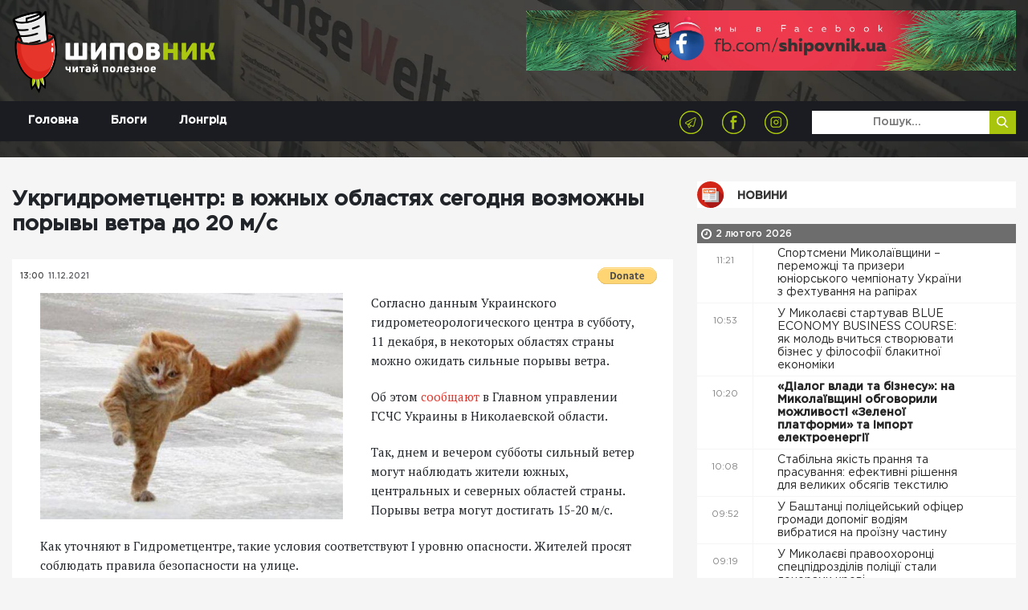

--- FILE ---
content_type: text/html; charset=UTF-8
request_url: https://shipovnik.ua/novosti/83242
body_size: 8507
content:
<!doctype html>
<html lang="uk">
    <head>
    <link rel="apple-touch-icon" sizes="57x57" href="/apple-icon-57x57.png">
    <link rel="apple-touch-icon" sizes="60x60" href="/apple-icon-60x60.png">
    <link rel="apple-touch-icon" sizes="72x72" href="/apple-icon-72x72.png">
    <link rel="apple-touch-icon" sizes="76x76" href="/apple-icon-76x76.png">
    <link rel="apple-touch-icon" sizes="114x114" href="/apple-icon-114x114.png">
    <link rel="apple-touch-icon" sizes="120x120" href="/apple-icon-120x120.png">
    <link rel="apple-touch-icon" sizes="144x144" href="/apple-icon-144x144.png">
    <link rel="apple-touch-icon" sizes="152x152" href="/apple-icon-152x152.png">
    <link rel="apple-touch-icon" sizes="180x180" href="/apple-icon-180x180.png">
    <link rel="icon" type="image/png" sizes="192x192"  href="/android-icon-192x192.png">
    <link rel="icon" type="image/png" sizes="32x32" href="/favicon-32x32.png">
    <link rel="icon" type="image/png" sizes="96x96" href="/favicon-96x96.png">
    <link rel="icon" type="image/png" sizes="16x16" href="/favicon-16x16.png">
    <link rel="manifest" href="/manifest.json">
    <meta name="msapplication-TileColor" content="#ffffff">
    <meta name="msapplication-TileImage" content="/ms-icon-144x144.png">
    <meta name="theme-color" content="#ffffff">
            <meta charset="utf-8">
<title>Укргидрометцентр: в южных областях сегодня возможны порывы ветра до 20 м/с | Шиповник - Новости Николаева</title>
<meta http-equiv="X-UA-Compatible" content="IE=edge">
<meta http-equiv="Content-Type" content="text/html; charset=UTF-8" />
<meta http-equiv="Content-Script-Type" content="text/javascript" />
<meta name="robots" content="INDEX, FOLLOW" />
<meta name="viewport" content="width=device-width, initial-scale=1">
<meta name="csrf-token" content="pRIpGB1M2pAGmwOp5idDu17pX5bbqFplEy4HKOiT">
<meta name="description" content="Согласно данным Украинского гидрометеорологического центра в субботу, 11 декабря, в некоторых областях страны можно ожидать сильные порывы ветра.Об этом сообщают в Главном управлении ГСЧС Украины в Николаевской области.">
<meta name="copyright" content="Шиповник, shipovnik.ua" />
<meta property="fb:pages" content="705990049544083" />
<link href="/rss.xml" rel="alternate" type="application/rss+xml" title="RSS" />
<link rel="alternate" href="https://shipovnik.ua" hreflang="ru-ua" />
    <link rel="canonical" href="https://shipovnik.ua/novosti/83242"/>
        <meta property="og:type" content="article"/>
            <meta property="og:title" content="Укргидрометцентр: в южных областях сегодня возможны порывы ветра до 20 м/с"/>
            <meta property="og:description" content="Согласно данным Украинского гидрометеорологического центра в субботу, 11 декабря, в некоторых областях страны можно ожидать сильные порывы ветра.Об этом сообщают в Главном управлении ГСЧС Украины в Николаевской области."/>
            <meta property="og:image" content="https://shipovnik.ua/img/2021/12/vetir.jpg"/>
            <meta property="og:url" content="https://shipovnik.ua/novosti/83242"/>
        
        <meta property="article:published_time" content="2021-12-11T13:00:01+02:00" />
        <meta property="article:modified_time" content="2026-02-01T06:04:24+02:00" />
        <meta property="article:section" content="Новости" />
        
        <script type="application/ld+json">
    {
      "@context": "https://schema.org",
      "@type": "NewsArticle",
      "mainEntityOfPage": {
        "@type": "WebPage",
        "@id": "https://google.com/article"
      },
      "headline": "Укргидрометцентр: в южных областях сегодня возможны порывы ветра до 20 м/с",
      "image": [
                  "https://shipovnik.ua/img/2021/12/vetir.jpg"
             ],
      "datePublished": "2021-12-11T13:00:01+02:00",
      "dateModified": "2026-02-01T06:04:24+02:00",
      "author": {
        "@type": "Person",
        "name": "Божена Гофман"
      },
       "publisher": {
        "@type": "Organization",
        "name": "Шиповник - Новости Николаева",
        "logo": {
          "@type": "ImageObject",
          "url": "https://shipovnik.ua/storage/logo/shipovniklogo.png"
        }
      }
    }
    </script>
        <meta property="og:locale" content="ru_RU" />
    <meta property="og:site_name" content="Новини Миколаєва | Шиповник"/>
    <meta property="fb:app_id" content="237970676541742"/>
            <!-- Global site tag (gtag.js) - Google Analytics -->
<script async src="https://www.googletagmanager.com/gtag/js?id=UA-75217563-1"></script>
<script>
    window.dataLayer = window.dataLayer || [];
    function gtag(){dataLayer.push(arguments);}
    gtag('js', new Date());
    gtag('config', 'UA-75217563-1');
</script>
        <link rel="preload" href="/css/app.css?id=69a98bc19f3dd57239f0"  as="style">


    <link rel="preload" href="/fonts/GothamPro-Medium.woff" as="font" crossorigin="anonymous">
    <link rel="preload" href="/fonts/GothamPro.woff" as="font" crossorigin="anonymous">
    <link rel="prefetch" href="/js/img-optimize.js?id=23c6a2a8e1d9d5b52342" as="script" crossorigin="anonymous" type="application/javascript">
        <link href="/css/app.css?id=69a98bc19f3dd57239f0" rel="stylesheet">
    <script type="text/javascript" src="/js/img-optimize.js?id=23c6a2a8e1d9d5b52342"></script>
    <script async src="https://pagead2.googlesyndication.com/pagead/js/adsbygoogle.js?client=ca-pub-5642739804765597"
            crossorigin="anonymous"></script>
</head>
        <body>
        <header class="header">
            <div class="telegram">
            <a class="telegram-link" href="https://t.me/shipovnikmedia">
                <img class="telegram-logo" src="/images/tg1.jpg" alt="Telegram Logo"><br>
            </a>
        </div>
        <div class="container">
        <div class="row">
            <div class="col-md-6">
                <a href="/" class="logo">
                    <img src="/storage/logo/shipovniklogo.png" alt="main logo">
                </a>
            </div>
            <div class="col-md-6">
                <div class="header-banner">
                    <a href="https://www.facebook.com/shipovnik.ua/">
                        <img data-src="https://shipovnik.ua/images/promo/facebookship.webp" alt="facebook shipovnik"
                             class="lazy" height="110">
                    </a>
                    
                    
                    
                    
                    
                    
                    
                    
                    

                </div>
            </div>
        </div>
    </div>

    <div class="menu-wrap">
        <div class="container">
            <div class="row">
                <div class="col-md-12">
                    <div class="navbar navbar-expand-md main-navbar">
                        <button class="navbar-toggler ml-auto" type="button" data-toggle="collapse"
                                data-target="#navbarSupportedContent" aria-controls="navbarSupportedContent"
                                aria-expanded="false" aria-label="Toggle navigation">
                            <span class="navbar-toggler-icon"></span>
                        </button>
                        <div class="collapse navbar-collapse row" id="navbarSupportedContent">
                            <div class="col-md-4">
                                <ul class="nav main-menu">
                                                                            <li class="nav-item">
                                            <a class="nav-link  "
                                               href="/"
                                            >
                                                Головна
                                            </a>
                                        </li>
                                                                            <li class="nav-item">
                                            <a class="nav-link  "
                                               href="/blogs"
                                            >
                                                Блоги
                                            </a>
                                        </li>
                                                                            <li class="nav-item">
                                            <a class="nav-link  "
                                               href="/longrid"
                                            >
                                                Лонгрід
                                            </a>
                                        </li>
                                                                    </ul>
                            </div>
                            <div class="col-md-8">
                                <div class="row">
                                    <div class="col-md-8 text-right">
                                        <ul class="socials-list">
            <li><a href="https://telegram.me/shipovnikmedia"><img src="/storage/logo/social/1535656796_social-icon4.png" alt="Telegram"></a></li>
            <li><a href="https://www.facebook.com/shipovnik.ua"><img src="/storage/logo/social/1535656448_social-icon.png" alt="Facebook"></a></li>
            <li><a href="https://www.instagram.com/shipovnik.ua/"><img src="/storage/logo/social/1535656796_social-icon3.png" alt="Instagram"></a></li>
    </ul>
                                    </div>
                                    <div class="col-md-4">
                                        <form class='top-search' method="get">
                                            <input type="text" placeholder='Пошук...' name="search"
                                                   value="">
                                            <button type='submit'>
                                                <img src="/images/search-icon.png" alt="">
                                            </button>
                                        </form>
                                    </div>
                                </div>


                            </div>
                        </div>
                    </div>
                </div>
            </div>

        </div>

    </div>

<!-- ; -->
</header>
            <main>
        <div class="main-content-box single-post">
            <div class="container">
                <div class="row">
                    
                    
                    
                    <div class="col-md-8 col-lg-8">
                                                <article>
                            <header>
                                <h1>Укргидрометцентр: в южных областях сегодня возможны порывы ветра до 20 м/с</h1>
                            </header>
                            <div class="thumb">
                                <div class="top">
                                    <div class="row">
                                        <div class="col-sm-6 col-xs-6 half">
                                            <ul class="date">
                                                <li>13:00</li>
                                                <li>11.12.2021</li>
                                            </ul>
                                        </div>
                                        <div class="col-sm-6 col-xs-6 half">
                                            <form class="float-right m-t-10px donate-wrap"
                                                  action="https://www.paypal.com/cgi-bin/webscr" method="post"
                                                  target="_top">
                                                <input type="hidden" name="cmd" value="_s-xclick"/>
                                                <input type="hidden" name="hosted_button_id" value="S5KYR8GEUAUYQ"/>
                                                <input type="image"
                                                       src="https://www.paypalobjects.com/en_US/i/btn/btn_donate_SM.gif"
                                                       border="0" name="submit"
                                                       title="PayPal - The safer, easier way to pay online!"
                                                       alt="Donate with PayPal button"/>
                                                <img alt="" border="0" hidden
                                                     src="https://www.paypal.com/en_UA/i/scr/pixel.gif" width="1"
                                                     height="1"/>
                                            </form>
                                                                                    </div>
                                    </div>
                                </div>
                            </div>

                            <div class="content art-content">
                                                                    <img src="/img/2021/12/vetir.jpg" alt="vetir" class="main-article-img" >
                                                                                                    <p>Согласно данным Украинского гидрометеорологического центра в субботу, 11 декабря, в некоторых областях страны можно ожидать сильные порывы ветра.</p>

<p>Об этом <a href="https://mk.dsns.gov.ua/ua/Ostanni-novini/29450.html">сообщают </a>в Главном управлении ГСЧС Украины в Николаевской области.</p>
                                                                <p>Так, днем и вечером субботы сильный ветер могут наблюдать жители южных, центральных и северных областей страны. Порывы ветра могут достигать 15-20 м/с.</p>

<p>Как уточняют в Гидрометцентре, такие условия соответствуют I уровню опасности. Жителей просят соблюдать правила безопасности на улице.</p>

<p>Напомним, из-за сильного ветра <a href="https://shipovnik.ua/novosti/83237">обесточенными остаются 55 населенных пунктов</a> в Житомирской, Черниговской и Киевской областях Украины.</p>
                            </div>
                        </article>
                        <div class="article-actions">
                            <div class="row">
                                
                                
                                
                                
                                
                                <div class="col-md-12 share-wrap">
                                    <div class="share">
                                        <div class="title">Розшарити:</div>
                                        <div class="box">
                                            <a target="_blank"
                                               href="https://telegram.me/share/url?url=https%3A%2F%2Fshipovnik.ua%2Fnovosti%2F83242&text=%D0%A3%D0%BA%D1%80%D0%B3%D0%B8%D0%B4%D1%80%D0%BE%D0%BC%D0%B5%D1%82%D1%86%D0%B5%D0%BD%D1%82%D1%80%3A+%D0%B2+%D1%8E%D0%B6%D0%BD%D1%8B%D1%85+%D0%BE%D0%B1%D0%BB%D0%B0%D1%81%D1%82%D1%8F%D1%85+%D1%81%D0%B5%D0%B3%D0%BE%D0%B4%D0%BD%D1%8F+%D0%B2%D0%BE%D0%B7%D0%BC%D0%BE%D0%B6%D0%BD%D1%8B+%D0%BF%D0%BE%D1%80%D1%8B%D0%B2%D1%8B+%D0%B2%D0%B5%D1%82%D1%80%D0%B0+%D0%B4%D0%BE+20+%D0%BC%2F%D1%81"
                                               class="item">
                                                <img src="/images/social-icon4.png" alt="">
                                            </a>
                                            <a target="_blank"
                                               href="http://www.facebook.com/sharer.php?u=https%3A%2F%2Fshipovnik.ua%2Fnovosti%2F83242"
                                               class="item fb-share">
                                                <img src="/images/social-icon.png" alt="">
                                            </a>
                                            <a target="_blank"
                                               href="https://telegram.me/share/url?url=https%3A%2F%2Fshipovnik.ua%2Fnovosti%2F83242&text=%D0%A3%D0%BA%D1%80%D0%B3%D0%B8%D0%B4%D1%80%D0%BE%D0%BC%D0%B5%D1%82%D1%86%D0%B5%D0%BD%D1%82%D1%80%3A+%D0%B2+%D1%8E%D0%B6%D0%BD%D1%8B%D1%85+%D0%BE%D0%B1%D0%BB%D0%B0%D1%81%D1%82%D1%8F%D1%85+%D1%81%D0%B5%D0%B3%D0%BE%D0%B4%D0%BD%D1%8F+%D0%B2%D0%BE%D0%B7%D0%BC%D0%BE%D0%B6%D0%BD%D1%8B+%D0%BF%D0%BE%D1%80%D1%8B%D0%B2%D1%8B+%D0%B2%D0%B5%D1%82%D1%80%D0%B0+%D0%B4%D0%BE+20+%D0%BC%2F%D1%81"
                                               class="item">
                                                <img src="/images/social-icon3.png" alt="">
                                            </a>

                                        </div>
                                    </div>
                                </div>
                            </div>
                        </div>
                        <!-- ad widget start -->
                        <script async="" src="https://incrypted.com/widget/widget.js?v1"></script>
                        <div id="incrypted-widget"></div>
                        <!-- ad widget end -->
                                                                        <div class="main-read-more">
                            <div class="row justify-content-center">
                                <div class="col-md-12">
                                    <h1 class='text-center'>Інші статті</h1>
                                </div>
                                                                                                    <div class="col-md-5">
                                        <div class="related-article-alt">
    <div class="row">
        <div class="col-md-5">
            <a href="https://shipovnik.ua/novosti/126313" class="img-wrap">
                <img data-src="/img/2026/01/10-10.jpg" alt="10-10" class="lazy">
            </a>
        </div>
        <div class="col-md-7">
            <div class="info">
                <div class="row">
                    <div class="col-md-12">
                        <a href='https://shipovnik.ua/novosti/126313' class="title">Данія надала Миколаївщині допомоги вже на €170 млн, — Кім</a>
                    </div>
                    <div class="col-sm-12">
                        <div class="date">
                            01 лютого 2026
                        </div>
                        <div class="author">
                            Автор:
                            <a href="/author/helen">
                                Божена Гофман
                            </a>
                        </div>
                    </div>
                </div>
            </div>
        </div>
    </div>
</div>
                                    </div>
                                                                    <div class="col-md-5">
                                        <div class="related-article-alt">
    <div class="row">
        <div class="col-md-5">
            <a href="https://shipovnik.ua/novosti/126303" class="img-wrap">
                <img data-src="/img/2026/01/dcc6fbc6c54bf5408dd57c725f32757bi999x999x670.jpeg" alt="dcc6fbc6c54bf5408dd57c725f32757b.i999x999x670" class="lazy">
            </a>
        </div>
        <div class="col-md-7">
            <div class="info">
                <div class="row">
                    <div class="col-md-12">
                        <a href='https://shipovnik.ua/novosti/126303' class="title">Мер Вознесенська Величко вніс заставу і вийшов із СІЗО</a>
                    </div>
                    <div class="col-sm-12">
                        <div class="date">
                            31 січня 2026
                        </div>
                        <div class="author">
                            Автор:
                            <a href="/author/helen">
                                Божена Гофман
                            </a>
                        </div>
                    </div>
                </div>
            </div>
        </div>
    </div>
</div>
                                    </div>
                                                                    <div class="col-md-5">
                                        <div class="related-article-alt">
    <div class="row">
        <div class="col-md-5">
            <a href="https://shipovnik.ua/novosti/126296" class="img-wrap">
                <img data-src="" alt="" class="lazy">
            </a>
        </div>
        <div class="col-md-7">
            <div class="info">
                <div class="row">
                    <div class="col-md-12">
                        <a href='https://shipovnik.ua/novosti/126296' class="title">Лікарні Миколаївщини отримують сучасне обладнання в межах спільного проєкту ЮНОПС і данської фармацевтичної компанії</a>
                    </div>
                    <div class="col-sm-12">
                        <div class="date">
                            31 січня 2026
                        </div>
                        <div class="author">
                            Автор:
                            <a href="/author/helen">
                                Божена Гофман
                            </a>
                        </div>
                    </div>
                </div>
            </div>
        </div>
    </div>
</div>
                                    </div>
                                                                    <div class="col-md-5">
                                        <div class="related-article-alt">
    <div class="row">
        <div class="col-md-5">
            <a href="https://shipovnik.ua/novosti/126294" class="img-wrap">
                <img data-src="" alt="" class="lazy">
            </a>
        </div>
        <div class="col-md-7">
            <div class="info">
                <div class="row">
                    <div class="col-md-12">
                        <a href='https://shipovnik.ua/novosti/126294' class="title">До Миколаєва з робочим візитом завітали представники Французького агентства розвитку в Україні</a>
                    </div>
                    <div class="col-sm-12">
                        <div class="date">
                            31 січня 2026
                        </div>
                        <div class="author">
                            Автор:
                            <a href="/author/helen">
                                Божена Гофман
                            </a>
                        </div>
                    </div>
                </div>
            </div>
        </div>
    </div>
</div>
                                    </div>
                                
                            </div>
                        </div>
                    </div>
                                            <div class="col-md-4 col-lg-4 d-none d-md-block">
                            <h2 class="main-title">
        <a href="/novosti"
                       class="title-news"          >
            Новини
        </a>
    </h2>
    <div class="main-news-list">
                
                    <div class="main-date-separator">
                2 лютого 2026
            </div>
            

<div class="item d-flex ">
    <div class="time">11:21</div>
    <a href="https://shipovnik.ua/novosti/126327"     class="title
                                            ">
        Спортсмени Миколаївщини – переможці та призери юніорського чемпіонату України з фехтування на рапірах&nbsp
        <i class=""></i>
        

    </a>
</div>
                
            

<div class="item d-flex ">
    <div class="time">10:53</div>
    <a href="https://shipovnik.ua/novosti/126326"     class="title
                                            ">
        У Миколаєві стартував BLUE ECONOMY BUSINESS COURSE: як молодь вчиться створювати бізнес у філософії блакитної економіки&nbsp
        <i class=""></i>
        

    </a>
</div>
                
            

<div class="item d-flex ">
    <div class="time">10:20</div>
    <a href="https://shipovnik.ua/novosti/126325"     class="title
                 bold                             ">
        «Діалог влади та бізнесу»: на Миколаївщині обговорили можливості «Зеленої платформи» та імпорт електроенергії&nbsp
        <i class=""></i>
        

    </a>
</div>
                
            

<div class="item d-flex ">
    <div class="time">10:08</div>
    <a href="https://shipovnik.ua/novosti/126339"     class="title
                                            ">
        Стабільна якість прання та прасування: ефективні рішення для великих обсягів текстилю&nbsp
        <i class=""></i>
        

    </a>
</div>
                
            

<div class="item d-flex ">
    <div class="time">09:52</div>
    <a href="https://shipovnik.ua/novosti/126324"     class="title
                                            ">
        У Баштанці поліцейський офіцер громади допоміг водіям вибратися на проїзну частину&nbsp
        <i class=""></i>
        

    </a>
</div>
                
            

<div class="item d-flex ">
    <div class="time">09:19</div>
    <a href="https://shipovnik.ua/novosti/126323"     class="title
                                            ">
        У Миколаєві правоохоронці спецпідрозділів поліції стали донорами крові&nbsp
        <i class=""></i>
        

    </a>
</div>
                
            

<div class="item d-flex ">
    <div class="time">08:51</div>
    <a href="https://shipovnik.ua/novosti/126322"     class="title
                                 red             ">
        Понад 200 тонн реагентів та очищені контактні мережі: у Миколаєві комунальники добу боролися з негодою&nbsp
        <i class=""></i>
        

    </a>
</div>
                
            

<div class="item d-flex ">
    <div class="time">08:18</div>
    <a href="https://shipovnik.ua/novosti/126321"     class="title
                                            ">
        Україна у січні імпортувала рекордний обсяг електроенергії за добу&nbsp
        <i class=""></i>
        

    </a>
</div>
                
            

<div class="item d-flex ">
    <div class="time">07:50</div>
    <a href="https://shipovnik.ua/novosti/126320"     class="title
                 bold                             ">
        Переговори України, США та росії в Абу-Дабі відбудуться цього тижня&nbsp
        <i class=""></i>
        

    </a>
</div>
                
            

<div class="item d-flex ">
    <div class="time">07:17</div>
    <a href="https://shipovnik.ua/novosti/126319"     class="title
                                            ">
        Швеція передасть Україні один з найбільших пакетів допомоги&nbsp
        <i class=""></i>
        

    </a>
</div>
                
                    <div class="main-date-separator">
                1 лютого 2026
            </div>
            

<div class="item d-flex ">
    <div class="time">19:03</div>
    <a href="https://shipovnik.ua/novosti/126318"     class="title
                                            ">
        Росіяни влучили по автобусу з шахтарями під Павлоградом, понад 20 загиблих і поранених&nbsp
        <i class=""></i>
        

    </a>
</div>
                
            

<div class="item d-flex ">
    <div class="time">19:01</div>
    <a href="https://shipovnik.ua/novosti/126317"     class="title
                                            ">
        Массажеры для ног и их влияние на лечение болей в пояснице&nbsp
        <i class=""></i>
        

    </a>
</div>
                
            

<div class="item d-flex ">
    <div class="time">16:30</div>
    <a href="https://shipovnik.ua/novosti/126316"     class="title
                                            ">
        У Первомайському районі незаконно вирубали акації: збитки оцінили в майже ₴300 тисяч&nbsp
        <i class=""></i>
        

    </a>
</div>
                
            

<div class="item d-flex ">
    <div class="time">15:58</div>
    <a href="https://shipovnik.ua/novosti/126315"     class="title
                 bold                             ">
        У Херсоні можливі перебої з водою через пошкодження інфраструктури, – МВА&nbsp
        <i class=""></i>
        

    </a>
</div>
                
            

<div class="item d-flex ">
    <div class="time">15:28</div>
    <a href="https://shipovnik.ua/novosti/126314"     class="title
                                            ">
        Президент Зеленський вважає, що територіальне питання можна вирішити на зустрічі з Трампом і путіним&nbsp
        <i class=""></i>
        

    </a>
</div>
                
            

<div class="item d-flex ">
    <div class="time">14:31</div>
    <a href="https://shipovnik.ua/novosti/126304"     class="title
                                            ">
        Шахрай через месенджер викрав 118 тисяч гривень у мешканки Миколаєва&nbsp
        <i class=""></i>
        

    </a>
</div>
                
            

<div class="item d-flex ">
    <div class="time">13:56</div>
    <a href="https://shipovnik.ua/novosti/126312"     class="title
                                            ">
        З окупованої Херсонщини повернули ще одну групу українських дітей&nbsp
        <i class=""></i>
        

    </a>
</div>
                
            

<div class="item d-flex ">
    <div class="time">13:26</div>
    <a href="https://shipovnik.ua/novosti/126311"     class="title
                                            ">
        На трасі «Миколаїв-Херсон» обмежили рух: через негоду там впали антидронові сітки&nbsp
        <i class=""></i>
        

    </a>
</div>
                
            

<div class="item d-flex ">
    <div class="time">12:55</div>
    <a href="https://shipovnik.ua/novosti/126310"     class="title
                                            ">
        У Миколаєві суд арештував херсонця, який виправдовував збройну агресію рф в Україні&nbsp
        <i class=""></i>
        

    </a>
</div>
                
            

<div class="item d-flex ">
    <div class="time">12:22</div>
    <a href="https://shipovnik.ua/novosti/126309"     class="title
                                            ">
        «Місто з мільярдним бюджетом виявилось неготовим до зими», - голова Вознесенської РВА розкритикував владу Південноукраїнська&nbsp
        <i class=""></i>
        

    </a>
</div>
                
            

<div class="item d-flex ">
    <div class="time">11:37</div>
    <a href="https://shipovnik.ua/novosti/126308"     class="title
                 bold                             ">
        В Україні тисячі пенсіонерів-ВПО залишились без виплат, бо не знали, що потрібно пройти верифікацію, - омбудсман&nbsp
        <i class=""></i>
        

    </a>
</div>
                
            

<div class="item d-flex ">
    <div class="time">10:53</div>
    <a href="https://shipovnik.ua/novosti/126307"     class="title
                                            ">
        Миколаївцям вже погодили майже 300 сертифікатів за зруйноване житло&nbsp
        <i class=""></i>
        

    </a>
</div>
                
            

<div class="item d-flex ">
    <div class="time">10:20</div>
    <a href="https://shipovnik.ua/novosti/126306"     class="title
                                            ">
        У Миколаєві підбили підсумки роботи медичної галузі міста у 2025 році&nbsp
        <i class=""></i>
        

    </a>
</div>
                
            

<div class="item d-flex ">
    <div class="time">09:34</div>
    <a href="https://shipovnik.ua/novosti/126305"     class="title
                                            ">
        У Благодатненській громаді відбувся тренінг із формування культури безбар’єрності для педагогів&nbsp
        <i class=""></i>
        

    </a>
</div>
                
            

<div class="item d-flex ">
    <div class="time">08:51</div>
    <a href="https://shipovnik.ua/novosti/126313"     class="title
                                 red             ">
        Данія надала Миколаївщині допомоги вже на €170 млн, — Кім&nbsp
        <i class=""></i>
        

    </a>
</div>
                
            

<div class="item d-flex ">
    <div class="time">08:18</div>
    <a href="https://shipovnik.ua/novosti/126302"     class="title
                                            ">
        Працюватимуть як «Пункти незламності». 10 відділень «Нової пошти» у Києві будуть відкриті цілодобово&nbsp
        <i class=""></i>
        

    </a>
</div>
                
            

<div class="item d-flex ">
    <div class="time">07:50</div>
    <a href="https://shipovnik.ua/novosti/126301"     class="title
                                            ">
        «Суспільство мене не підтримає». Зеленський розповів, як європейський лідер просив його закликати біженців повертатися додому&nbsp
        <i class=""></i>
        

    </a>
</div>
                
                    <div class="main-date-separator">
                31 січня 2026
            </div>
            

<div class="item d-flex ">
    <div class="time">18:00</div>
    <a href="https://shipovnik.ua/novosti/126303"     class="title
                                 red             ">
        Мер Вознесенська Величко вніс заставу і вийшов із СІЗО&nbsp
        <i class=""></i>
        

    </a>
</div>
                
            

<div class="item d-flex ">
    <div class="time">16:45</div>
    <a href="https://shipovnik.ua/novosti/126300"     class="title
                                            ">
        У Снігурівці 109 будинкам з електроопаленням не вимикатимуть світло під час погодинних графіків, —  Кім&nbsp
        <i class=""></i>
        

    </a>
</div>
                
            

<div class="item d-flex ">
    <div class="time">15:58</div>
    <a href="https://shipovnik.ua/novosti/126299"     class="title
                                            ">
        Одеса отримає ₴57 млн субвенції на відновлення соціальної інфраструктури&nbsp
        <i class=""></i>
        

    </a>
</div>
                
            

<div class="item d-flex ">
    <div class="time">15:28</div>
    <a href="https://shipovnik.ua/novosti/126298"     class="title
                 bold                             ">
        Зеленський доручив посилити захист від дронів між Херсоном і Запоріжжям&nbsp
        <i class=""></i>
        

    </a>
</div>
                
            

<div class="item d-flex ">
    <div class="time">14:30</div>
    <a href="https://shipovnik.ua/novosti/126297"     class="title
                                            ">
        Великі компанії США скоротять щонайменше 52 тисячі працівників через інвестиції в ШІ&nbsp
        <i class=""></i>
        

    </a>
</div>
                
            

<div class="item d-flex ">
    <div class="time">13:56</div>
    <a href="https://shipovnik.ua/novosti/126296"     class="title
                                            ">
        Лікарні Миколаївщини отримують сучасне обладнання в межах спільного проєкту ЮНОПС і данської фармацевтичної компанії&nbsp
        <i class=""></i>
        

    </a>
</div>
</div>
                        </div>
                    
                </div>
            </div>
        </div>
    </main>
            <footer class="footer">
    <div class="container">
        <div class="row">
            <div class="col-md-6 col-lg-4">
                <div class="logo">
                    <a href="/">
                        <img src="/storage/logo/shipovniklogo.png" alt="">
                    </a>
                </div>
                <p class="footer-text">
                    Відповідно до ст. 26 Закону України &quot;Про інформаційні агенції&quot; право власності на продукцію інформаційного агентства охороняється чинним законодавством України. Інформація, яку публікує ІА ТОВ «7 газет» та сайт shipovnik.ua є власністю ТОВ «7 газет». Будь-яке копіювання або будь-яке інше поширення інформації ІА ТОВ «7 газет» та сайту shipovnik.ua, в якій би формі та яким би технічним способом воно не здійснювалося, суворо забороняється без попередньої письмової згоди з боку ІА ТОВ «7 газет». Логотип ШИПОВНИК є зареєстрованим товарним знаком (знаком обслуговування) ТОВ «7 газет».
                </p>
            </div>
            <div class="col-md-3 col-lg-2">
                <div class="footer-title">Навігація</div>
                <ul class="footer-menu">
                                            <li><a href="/">Головна</a></li>
                                            <li><a href="/blogs">Блоги</a></li>
                                            <li><a href="/longrid">Лонгрід</a></li>
                                            <li><a href="/archive">Архів</a></li>
                                            <li><a href="/spetsproekt">Афіша</a></li>
                                            <li><a href="/advertising">Реклама</a></li>
                                    </ul>
            </div>
            <div class="col-md-1 d-none d-lg-block"></div>
            <div class="col-md-3 col-lg-2">
                <div class="footer-title">Контакти</div>



                <p class='footer-contacts'>
                    <a href="mailto:shipovnikua@gmail.com">shipovnikua@gmail.com</a>
                </p>
                <p class='footer-contacts'>
                    
                </p>
            </div>
            <div class="col-md-12 col-lg-3">
                <!-- <div class="footer-title">
                    Подписывайтесь на нас
                </div>
                <div class="footer-subs">
                    <form action="">
                        <input class="form-control" type="text" name="" id="" placeholder="Введите почту ">
                        <button class="subscribe" type="submit">Подписатся</button>
                    </form>
                </div> -->
                <div class="footer-socials">
                    <ul class="socials-list">
            <li><a href="https://telegram.me/shipovnikmedia"><img src="/storage/logo/social/1535656796_social-icon4.png" alt="Telegram"></a></li>
            <li><a href="https://www.facebook.com/shipovnik.ua"><img src="/storage/logo/social/1535656448_social-icon.png" alt="Facebook"></a></li>
            <li><a href="https://www.instagram.com/shipovnik.ua/"><img src="/storage/logo/social/1535656796_social-icon3.png" alt="Instagram"></a></li>
    </ul>
                </div>
                
                    
                    
                
            </div>
        </div>
    </div>
    <div class="copyrights">
        2026 &copy; Всі права захищені
    </div>
</footer>
<a href="https://telegram.me/shipovnikmedia" target="_blank" class="tel-btn">
    <img data-src="/images/tel-icon.png" src="" alt="" class="lazy">
</a>
<div class="preloader">
    <div class="icon">
        <img src="/images/loader.svg" alt="">
    </div>
</div>
<!-- <a href="#" id="push-subscribe"  class="notification-bell" data-title="Получать уведомления">
    <img src="/images/notification-bell-bg.png" alt="">
</a> -->
        <script src="/js/app.js?id=19d61ae7efc801e681d2"></script>
        <script type="text/javascript" defer src="//www.gstatic.com/firebasejs/3.6.8/firebase.js"></script>
        <script type="text/javascript" defer src="/js/firebase_subscribe.js?id=018c0aac24e26326ce26"></script>
            </body>
</html>


--- FILE ---
content_type: text/html; charset=utf-8
request_url: https://www.google.com/recaptcha/api2/aframe
body_size: 265
content:
<!DOCTYPE HTML><html><head><meta http-equiv="content-type" content="text/html; charset=UTF-8"></head><body><script nonce="3AaGa4OyRsc6scGYRxFnMQ">/** Anti-fraud and anti-abuse applications only. See google.com/recaptcha */ try{var clients={'sodar':'https://pagead2.googlesyndication.com/pagead/sodar?'};window.addEventListener("message",function(a){try{if(a.source===window.parent){var b=JSON.parse(a.data);var c=clients[b['id']];if(c){var d=document.createElement('img');d.src=c+b['params']+'&rc='+(localStorage.getItem("rc::a")?sessionStorage.getItem("rc::b"):"");window.document.body.appendChild(d);sessionStorage.setItem("rc::e",parseInt(sessionStorage.getItem("rc::e")||0)+1);localStorage.setItem("rc::h",'1770026017607');}}}catch(b){}});window.parent.postMessage("_grecaptcha_ready", "*");}catch(b){}</script></body></html>